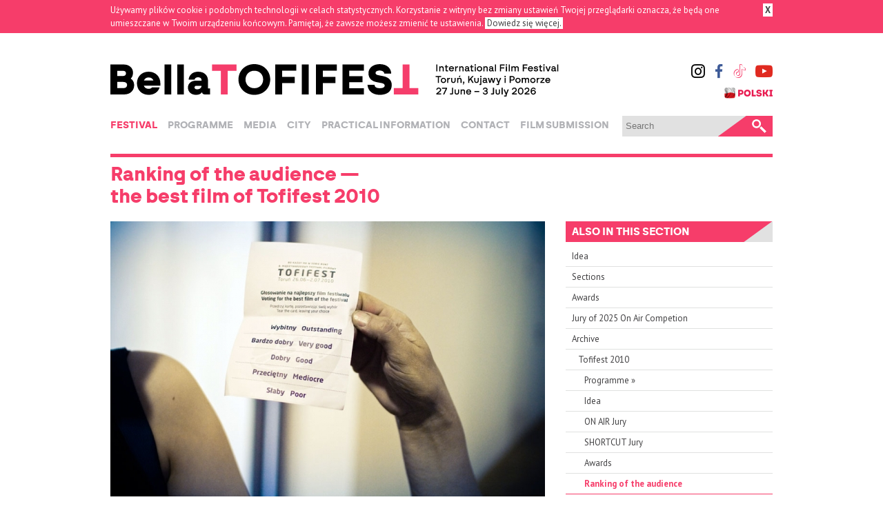

--- FILE ---
content_type: text/html; charset=utf-8
request_url: https://www.tofifest.pl/en/ranking-2010
body_size: 6427
content:
<!DOCTYPE HTML PUBLIC "-//W3C//DTD HTML 4.01//EN" "http://www.w3.org/TR/html4/strict.dtd">
<!DOCTYPE html>
<html lang="en">
<head>
	<title>BellaTOFIFEST International Film Festival &raquo; Ranking of the audience —<br>the best film of Tofifest 2010</title>
	<meta http-equiv="Content-Type" content="text/html; charset=utf-8">
	<meta http-equiv="content-language" content="en">
	
  <link rel="icon" type="image/png" href="/favicon/favicon-96x96.png" sizes="96x96" />
  <link rel="icon" type="image/svg+xml" href="/favicon/favicon.svg" />
  <link rel="shortcut icon" href="/favicon/favicon.ico" />
  <link rel="apple-touch-icon" sizes="180x180" href="/favicon/apple-touch-icon.png" />
  <meta name="apple-mobile-web-app-title" content="BellaTOFIFEST" />
  <link rel="manifest" href="/favicon/site.webmanifest" />
	
	<link rel="alternate" title="Tofifest News" href="/atom/en" type="application/atom+xml">
	<meta name="viewport" content="width=device-width, initial-scale=1" />
	<link rel="stylesheet" href="/css/tofifest_2016.css?v=2026-01-14" type="text/css" media="screen">
	<link rel="stylesheet" href="/css/font-awesome.min.css" type="text/css" media="screen">
	<link rel="stylesheet" href="/css/capslide.css" type="text/css" media="screen">
  <link rel="stylesheet" href="/javascript/socials/jssocials.css" type="text/css">
  <link rel="stylesheet" href="/javascript/socials/jssocials-theme-flat.css" type="text/css" >
  <link rel="stylesheet" href="/css/socicon-style.css"><meta property="og:image" content="https://www.tofifest.pl/img_news/627S630.jpg">	<script type="text/javascript" src="//code.jquery.com/jquery-1.7.1.min.js"></script>
	<script type="text/javascript" src="/javascript/jquery.rwdImageMaps.min.js"></script>
	<script type="text/javascript" src="/javascript/jquery.capSlide.js"></script>	<script type="text/javascript">
		$(window).load(function() {
			$(".ic_container").capslide();
		});
	</script>
		<script>
	$(function() {
		$("#navigation_icon").bind('click', function(e){
			e.preventDefault();
		});
		$("#navigation_icon").on("click",function() {
			$("#navigation_pl > ul").toggleClass("is-visible");
			$("#navigation_en > ul").toggleClass("is-visible");
		});
	});
	</script>
	
	<!-- Facebook Pixel Code -->
<script>
!function(f,b,e,v,n,t,s)
{if(f.fbq)return;n=f.fbq=function(){n.callMethod?
n.callMethod.apply(n,arguments):n.queue.push(arguments)};
if(!f._fbq)f._fbq=n;n.push=n;n.loaded=!0;n.version='2.0';
n.queue=[];t=b.createElement(e);t.async=!0;
t.src=v;s=b.getElementsByTagName(e)[0];
s.parentNode.insertBefore(t,s)}(window, document,'script',
'https://connect.facebook.net/en_US/fbevents.js');
fbq('init', '1497863330546098');
fbq('track', 'PageView');
</script>
<noscript><img height="1" width="1" style="display:none"
src="https://www.facebook.com/tr?id=1497863330546098&ev=PageView&noscript=1"
/></noscript>
<!-- End Facebook Pixel Code -->
</head>

<body><script type="text/javascript" language="javascript">
function cookies_tofifest(a)
{
  if(a>0)
    {
      document.cookie='cookies_tofifest=1; expires=15-Dec-2048 12:00:00 GMT; path=/';
      document.getElementById('cookies_alert').style.display='none';
    }
  else
    {
      if(document.cookie.indexOf("cookies_tofifest=1")>=0)
        document.getElementById('cookies_alert').style.display='none';
      else
        document.getElementById('cookies_alert').style.display='block';
    }
}
</script>
<div id="cookies_alert">
	<div style="margin: 0 auto; color: #ffffff;">
		<a href="javascript:cookies_tofifest(1);" id="cookies_close" title="Zamknij informację">&nbsp;X&nbsp;</a>
		Używamy plików cookie i podobnych technologii w celach statystycznych. Korzystanie z witryny bez zmiany ustawień Twojej przeglądarki oznacza, że będą one umieszczane w Twoim urządzeniu końcowym. Pamiętaj, że zawsze możesz zmienić te ustawienia. <a href="http://ciasteczka.zjekoza.pl/howto.html" target="_blank" id="cookies_link">&nbsp;Dowiedz się więcej.&nbsp;</a>
	</div>
</div>
<script type="text/javascript" language="javascript">cookies_tofifest(0);</script>
<div id="container">

	<div id="header">
		<h1 id="logo_en" title="24th BellaTOFIFEST International Film Festival"><a href="/en/"><img src="/gfx/tofifest_2025_logotyp.svg" alt="BellaTOFIFEST" title="BellaTOFIFEST"><span>Toruń, Kujawy i Pomorze, 27.06–3.07.2026</span></a></h1>
	</div>
	
	<div id="navigation_en">
    <a href="#" id="navigation_icon"><span class="fa fa-bars"></span></a>
		<ul>
		<li id="menu_idea" class="active"><a href="/en/idea" title="Festival"><span>Festival</span></a><ul><li><a href="/en/idea">Idea</a></li><li><a href="/en/sekcje">Sections</a></li><li><a href="/en/nagrody">Awards</a></li><li><a href="/en/jury-onair-2025">Jury of 2025 On Air Competion</a></li><li><a href="/en/archiwum">Archive</a></li></ul></li><li id="menu_program"><a href="https://tofifest.mojfestiwal.pl/" title="Programme" target="_blank"><span>Programme</span></a><ul><li><a href="https://tofifest.mojfestiwal.pl/" target="_blank">Programme of the festival</a></li><li><a href="https://www.tofifest.pl/pobierz.php?id=program-2025" target="_blank">Schedule for download</a></li><li><a href="/en/spotkania-2025">Open meetings</a></li><li><a href="/en/katalog-2025">Catalogue for download</a></li></ul></li><li id="menu_prasa"><a href="/en/prasa" title="Media"><span>Media</span></a><ul><li><a href="/en/prasa">For the media</a></li></ul></li><li id="menu_miasto"><a href="/en/miasto" title="City"><span>City</span></a><ul><li><a href="/en/miasto">About Toruń</a></li><li><a href="/en/klub-festiwalowy">Festival club</a></li><li><a href="/en/hotele">Hotels</a></li><li><a href="/en/restauracje">Restaurants</a></li><li><a href="/en/partner-motoryzacyjny">Automotive partner</a></li></ul></li><li id="menu_obiekty"><a href="/en/obiekty" title="Practical information"><span>Practical information</span></a><ul><li><a href="/en/bilety-2025">Tickets and passes</a></li><li><a href="/en/obiekty">Festival’s venues</a></li><li><a href="/en/polityka-prywatnosci">Privacy policy</a></li></ul></li><li id="menu_kontakt"><a href="/en/kontakt" title="Contact"><span>Contact</span></a></li><li id="menu_submit"><a href="/submit/en" title="Film submission"><span>Film submission</span></a></li>		</ul>
	</div>
	
	
	<div id="social_media"><a href="https://www.instagram.com/tofifest/" title="Instagram" class="pure-button button-socicon"><span class="socicon socicon-instagram"></span></a><a href="https://www.facebook.com/tofifest/" title="Facebook" class="pure-button button-socicon"><span class="socicon socicon-facebook"></span></a><a href="https://www.tiktok.com/@tofifest" title="TikTok" class="pure-button button-socicon"><span class="socicon socicon-tiktok"></span></a><a href="//www.youtube.com/tofifest" title="YouTube" class="pure-button button-socicon"><span class="socicon socicon-youtube"></span></a><br><a href="/pl/ranking-2010" id="social_pl" title="Wersja polska"></a></div>
	
	
	<div id="search">
		<form method="POST" action="/en/search">
			<div><input type="text" id="search_input" name="q" placeholder="Search"></div>
			<div><input type="submit" id="search_submit" value="Search"></div>
		</form>
	</div>

	
<div id="content_header">
		<h1>Ranking of the audience —<br>the best film of Tofifest 2010</h1></div>

<div id="content_main">
<p><img src="/img_pages/1303S630.jpg" alt="" title=""></p><script type="text/javascript">
<!--
function Expand(id, fullheight)
{
  var div = document.getElementById(id);
  var curheight = parseInt(div.style.height);
  var newheight = curheight + 20;
  if(newheight<=fullheight) {
    div.style.height = newheight+"px";
    setTimeout("Expand('"+id+"',"+fullheight+")",10);
  }
  else
  {
    document.getElementById('expand_info').style.display = 'none';
  }
}
//-->
</script>

<p id="expand_info" style="text-align: center; font-weight: bold;"><a onclick="Expand('ranking_wyniki', 2000);" style="cursor: pointer;">Expand full ranking</a></p><div class="bars_main" id="ranking_wyniki" style="height: 300px; overflow: hidden;"><div class="poll_result_main" style="width: 510px"><a href="/en/program-2010/f/124">Felicità (85%)</a></div><div class="poll_result_main" style="width: 482px"><a href="/en/program-2010/f/103">Divided We Fall (80%)</a></div><div class="poll_result_main" style="width: 479px"><a href="/en/program-2010/f/80">Whatever Works (79%)</a></div><div class="poll_result_main" style="width: 468px"><a href="/en/program-2010/f/71">Music Box  (78%)</a></div><div class="poll_result_main" style="width: 468px"><a href="/en/program-2010/f/105">Escape from the ‘Liberty’ Cinema (78%)</a></div><div class="poll_result_main" style="width: 461px"><a href="/en/program-2010/f/113">Desert Flower (76%)</a></div><div class="poll_result_main" style="width: 455px"><a href="/en/program-2010/f/87">Children of Glory (75%)</a></div><div class="poll_result_main" style="width: 454px"><a href="/en/program-2010/f/62">Dark House, The (75%)</a></div><div class="poll_result_main" style="width: 451px"><a href="/en/program-2010/f/5">Women without Men (75%)</a></div><div class="poll_result_main" style="width: 450px"><a href="/en/program-2010/f/127">Women from Georgia (75%)</a></div><div class="poll_result_main" style="width: 442px"><a href="/en/program-2010/f/75">Me Too (73%)</a></div><div class="poll_result_main" style="width: 435px"><a href="/en/program-2010/f/60">Forest, The (72%)</a></div><div class="poll_result_main" style="width: 433px"><a href="/en/program-2010/f/108">Beats of Freedom (72%)</a></div><div class="poll_result_main" style="width: 431px"><a href="/en/program-2010/f/110">Good Heart, The (71%)</a></div><div class="poll_result_main" style="width: 431px"><a href="/en/program-2010/f/63">Pixels (71%)</a></div><div class="poll_result_main" style="width: 428px"><a href="/en/program-2010/f/58">Zero (71%)</a></div><div class="poll_result_main" style="width: 427px"><a href="/en/program-2010/f/66">All that I Love (71%)</a></div><div class="poll_result_main" style="width: 427px"><a href="/en/program-2010/f/84">Skylights, The (71%)</a></div><div class="poll_result_main" style="width: 426px"><a href="/en/program-2010/f/86">Closely Observed Trains (71%)</a></div><div class="poll_result_main" style="width: 424px"><a href="/en/program-2010/f/111">I, Don Giovanni (70%)</a></div><div class="poll_result_main" style="width: 423px"><a href="/en/program-2010/f/77">Single Man, A (70%)</a></div><div class="poll_result_main" style="width: 421px"><a href="/en/program-2010/f/16">Crimes of passion (70%)</a></div><div class="poll_result_main" style="width: 420px"><a href="/en/program-2010/f/161">Gainsbourg (70%)</a></div><div class="poll_result_main" style="width: 419px"><a href="/en/program-2010/f/67">Sleeping Car Murder, The (69%)</a></div><div class="poll_result_main" style="width: 418px"><a href="/en/program-2010/f/72">Edukators, The (69%)</a></div><div class="poll_result_main" style="width: 416px"><a href="/en/program-2010/f/19">Plan 9 from Outer Space (69%)</a></div><div class="poll_result_main" style="width: 416px"><a href="/en/program-2010/f/123">Other Bank, The (69%)</a></div><div class="poll_result_main" style="width: 415px"><a href="/en/program-2010/f/2">Altiplano (69%)</a></div><div class="poll_result_main" style="width: 412px"><a href="/en/program-2010/f/20">Santa Claus Conquers the Martians (68%)</a></div><div class="poll_result_main" style="width: 411px"><a href="/en/program-2010/f/9">Devils, The (68%)</a></div><div class="poll_result_main" style="width: 409px"><a href="/en/program-2010/f/115">Zgorszenie publiczne (68%)</a></div><div class="poll_result_main" style="width: 407px"><a href="/en/program-2010/f/101">Mall Girls (67%)</a></div><div class="poll_result_main" style="width: 407px"><a href="/en/program-2010/f/104">Paper Heads (67%)</a></div><div class="poll_result_main" style="width: 402px"><a href="/en/program-2010/f/64">Reverse (67%)</a></div><div class="poll_result_main" style="width: 398px"><a href="/en/program-2010/f/147">North of Calabria, The (66%)</a></div><div class="poll_result_main" style="width: 398px"><a href="/en/program-2010/f/92">Videocracy — Basta apparire  (66%)</a></div><div class="poll_result_main" style="width: 397px"><a href="/en/program-2010/f/22">Rocky Horror Picture Show (66%)</a></div><div class="poll_result_main" style="width: 396px"><a href="/en/program-2010/f/109">Misfortunates, The (66%)</a></div><div class="poll_result_main" style="width: 392px"><a href="/en/program-2010/f/17">Blob, The (65%)</a></div><div class="poll_result_main" style="width: 386px"><a href="/en/program-2010/f/59">Piggies (64%)</a></div><div class="poll_result_main" style="width: 386px"><a href="/en/program-2010/f/68">Z (64%)</a></div><div class="poll_result_main" style="width: 385px"><a href="/en/program-2010/f/13">Salome’s Last Dance (64%)</a></div><div class="poll_result_main" style="width: 385px"><a href="/en/program-2010/f/83">Mother of the Kings (64%)</a></div><div class="poll_result_main" style="width: 383px"><a href="/en/program-2010/f/18">Glen or Glenda (63%)</a></div><div class="poll_result_main" style="width: 376px"><a href="/en/program-2010/f/27">La Petite Apocalypse (62%)</a></div><div class="poll_result_main" style="width: 375px"><a href="/en/program-2010/f/74">33 Scenes from Life (62%)</a></div><div class="poll_result_main" style="width: 375px"><a href="/en/program-2010/f/81">Blind Chance, A (62%)</a></div><div class="poll_result_main" style="width: 375px"><a href="/en/program-2010/f/88">Inferno (62%)</a></div><div class="poll_result_main" style="width: 372px"><a href="/en/program-2010/f/65">My Flesh, My Blood (62%)</a></div><div class="poll_result_main" style="width: 368px"><a href="/en/program-2010/f/73">Sophie Scholl – The Final Days (61%)</a></div><div class="poll_result_main" style="width: 364px"><a href="/en/program-2010/f/126">Three Houses (60%)</a></div><div class="poll_result_main" style="width: 363px"><a href="/en/program-2010/f/8">Street Days (60%)</a></div><div class="poll_result_main" style="width: 362px"><a href="/en/program-2010/f/7">Eyes Wide Open (60%)</a></div><div class="poll_result_main" style="width: 360px"><a href="/en/program-2010/f/82">Danton (60%)</a></div><div class="poll_result_main" style="width: 358px"><a href="/en/program-2010/f/76">Crazy Heart (59%)</a></div><div class="poll_result_main" style="width: 357px"><a href="/en/program-2010/f/131">Golem, The (59%)</a></div><div class="poll_result_main" style="width: 353px"><a href="/en/program-2010/f/14">Who’s Tommy, The (58%)</a></div><div class="poll_result_main" style="width: 350px"><a href="/en/program-2010/f/6">To the Sea (58%)</a></div><div class="poll_result_main" style="width: 345px"><a href="/en/program-2010/f/69">State of siege (57%)</a></div><div class="poll_result_main" style="width: 344px"><a href="/en/program-2010/f/61">Enen (57%)</a></div><div class="poll_result_main" style="width: 342px"><a href="/en/program-2010/f/15">Women In Love (57%)</a></div><div class="poll_result_main" style="width: 341px"><a href="/en/program-2010/f/70">Missing (56%)</a></div><div class="poll_result_main" style="width: 337px"><a href="/en/program-2010/f/85">Katyń (56%)</a></div><div class="poll_result_main" style="width: 333px"><a href="/en/program-2010/f/91">Steam of Life (55%)</a></div><div class="poll_result_main" style="width: 322px"><a href="/en/program-2010/f/79">Vincere (53%)</a></div><div class="poll_result_main" style="width: 316px"><a href="/en/program-2010/f/28">Persecution (52%)</a></div><div class="poll_result_main" style="width: 312px"><a href="/en/program-2010/f/10">Gothic, The (52%)</a></div><div class="poll_result_main" style="width: 305px"><a href="/en/program-2010/f/11">Lisztomania (50%)</a></div><div class="poll_result_main" style="width: 300px"><a href="/en/program-2010/f/116">Sufferrosa (50%)</a></div><div class="poll_result_main" style="width: 297px"><a href="/en/program-2010/f/1">10 to 11 (49%)</a></div><div class="poll_result_main" style="width: 278px"><a href="/en/program-2010/f/107">Time We Live, The (46%)</a></div><div class="poll_result_main" style="width: 274px"><a href="/en/program-2010/f/23">Beast, The (45%)</a></div><div class="poll_result_main" style="width: 271px"><a href="/en/program-2010/f/26">Wolf, The (45%)</a></div><div class="poll_result_main" style="width: 264px"><a href="/en/program-2010/f/3">First of all, Felicia (44%)</a></div><div class="poll_result_main" style="width: 250px"><a href="/en/program-2010/f/4">Francesca (41%)</a></div><div class="poll_result_main" style="width: 242px"><a href="/en/program-2010/f/93">Ondine (40%)</a></div><div class="poll_result_main" style="width: 210px"><a href="/en/program-2010/f/89">Nénette (35%)</a></div><div class="poll_result_main" style="width: 165px"><a href="/en/program-2010/f/24">Immortal Tales (27%)</a></div><div class="poll_result_main" style="width: 150px"><a href="/en/program-2010/f/125">Leader is Always Right, The (25%)</a></div></div><div class="filmaster"><p>See the ranking on <a href="http://filmaster.com/rankings/?year_from=&year_to=&related_director=&related_actor=&tags=tofifest8&popularity=5">Filmaster.com</a></p></div><div id="share"></div></div>


<div id="content_right">

	<h3 class="section_header">Also in this section</h3><ul><li><a href="/en/idea">Idea</a></li><li><a href="/en/sekcje">Sections</a></li><li><a href="/en/nagrody">Awards</a></li><li><a href="/en/jury-onair-2025">Jury of 2025 On Air Competion</a></li><li><a href="/en/archiwum">Archive</a><ul><li><a href="/en/tofifest-2010">Tofifest 2010</a><ul><li><a href="/en/program-2010">Programme »</a></li><li><a href="/en/idea-2010">Idea</a></li><li><a href="/en/jury-onair-2010">ON AIR Jury</a></li><li><a href="/en/jury-shortcut-2010">SHORTCUT Jury</a></li><li><a href="/en/nagrody-2010">Awards</a></li><li><a href="/en/ranking-2010" class="active">Ranking of the audience</a></li><li><a href="/en/relacje-2010">Press releases</a></li><li><a href="/en/goscie-2010">Guests</a></li><li><a href="/en/grafiki-2010">Graphics</a></li><li><a href="/en/galeria-2010">Photo gallery</a></li><li><a href="/en/news-2010">News archive</a></li></ul></li><li><a href="/en/tofifest-2011">Tofifest 2011</a></li><li><a href="/en/tofifest-2012">Tofifest 2012</a></li><li><a href="/en/tofifest-2013">Tofifest 2013</a></li><li><a href="/en/tofifest-2014">Tofifest 2014</a></li><li><a href="/en/tofifest-2015">Tofifest 2015</a></li><li><a href="/en/tofifest-2016">Tofifest 2016</a></li><li><a href="/en/tofifest-2017">Tofifest 2017</a></li><li><a href="/en/tofifest-2018">Tofifest 2018</a></li><li><a href="/en/tofifest-2019">Tofifest 2019</a></li><li><a href="/en/tofifest-2020">Tofifest 2020</a></li><li><a href="/en/tofifest-2021">Tofifest 2021</a></li><li><a href="/en/tofifest-2022">Tofifest 2022</a></li><li><a href="/en/tofifest-2023">Tofifest 2023</a></li><li><a href="/en/tofifest-2024">Tofifest 2024</a></li><li><a href="/en/tsff-2010">Toruń Short Film Festival 2010</a></li><li><a href="/en/tsff-2011">Toruń Short Film Festival 2011</a></li></ul></li></ul>	
	<h3 class="section_header">Google Translate</h3>

			<div id="google_placeholder_column"><div id="google_translate_element"></div></div>
			<script>
			 function googleTranslateElementInit()
			{
				new google.translate.TranslateElement(
				{
					pageLanguage: 'en'
				}, 'google_translate_element');
			}
			 </script>
			<script src="//translate.google.com/translate_a/element.js?cb=googleTranslateElementInit"></script>

			
	<h3 class="section_header">BellaTOFIFEST news</h3>

			<div class="ic_container">
				<a href="/en/news/887">
					<img alt="" src="/img_news/887H300.jpg">
					<div class="overlay"></div>
					<div class="ic_caption">
						<h4>Film Submissions Open for the 24th International Film Festival BellaTOFIFEST! </h4>
						<p class="ic_text">The call for submissions to two competitions organized as part of the 24th BellaTOFIFEST International Film Festival opens on January 15, 2026. Submissions will be accepted until May 20, 2026, via the online entry form available on the Festival’s website.</p>
					</div>
				</a>
			</div>
			<div class="ic_container">
				<a href="/en/news/884">
					<img alt="" src="/img_news/884H300.jpg">
					<div class="overlay"></div>
					<div class="ic_caption">
						<h4>‘Lesson Learned’ and ‘Under the Grey Sky’ Win at the 23rd BellaTOFIFEST International Film Festival!</h4>
						<p class="ic_text">‘Lesson Learned’ by Bálint Szimler won the On Air Main Competition, and ‘Under the Grey Sky’ by Mara Tamkovich won the Polish Competition From Poland. </p>
					</div>
				</a>
			</div>
			<div class="ic_container">
				<a href="/en/news/868">
					<img alt="" src="/img_news/868H300.jpg">
					<div class="overlay"></div>
					<div class="ic_caption">
						<h4>"It Is Never Too Late!" – the 23rd BellaTOFIFEST International Film Festival Has Officially Begun!</h4>
						<p class="ic_text">The 23rd edition of the BellaTOFIFEST International Film Festival was officially inaugurated with a grand Opening Gala, during which we paid tribute to distinguished figures of Polish cinema: Eliza Rycembel, Elżbieta Starostecka and Jan Englert.</p>
					</div>
				</a>
			</div>
		

</div>


<script src="/javascript/socials/jssocials.min.js"></script>
<script>
$("#share").jsSocials({
    showCount: false,
    showLabel: true,
    shares: [
        { share: "facebook", label: "Share" },
        "twitter",
    ]
});
</script>
	<div id="footer">
		<div id="contact"><p><b>Fundacja Biuro Kultury</b><br>ul. Ducha Świętego 2a/2<br>87-100 Toruń, Poland<br><a href="mailto:contact@tofifest.pl">contact@tofifest.pl</a></p></div>
				<div id="mkidn_2025">
      <div id="mkidn_znaki_2025">
        <img src="/gfx/mkidn_50px.png" alt="">
        <img src="/gfx/fina_50px.png" alt="">
      </div>
      <p>Dofinansowano ze środków Ministra Kultury i&nbsp;Dziedzictwa Narodowego pochodzących z&nbsp;Funduszu Promocji Kultury — państwowego funduszu celowego.</p>
    </div>
	</div>

</div>
<script>
  (function(i,s,o,g,r,a,m){i['GoogleAnalyticsObject']=r;i[r]=i[r]||function(){
  (i[r].q=i[r].q||[]).push(arguments)},i[r].l=1*new Date();a=s.createElement(o),
  m=s.getElementsByTagName(o)[0];a.async=1;a.src=g;m.parentNode.insertBefore(a,m)
  })(window,document,'script','//www.google-analytics.com/analytics.js','ga');

  ga('create', 'UA-16071110-1', 'auto');
  ga('send', 'pageview');

</script>
<script src="//static.getclicky.com/js" type="text/javascript"></script>
<script type="text/javascript">try{ clicky.init(100969074); }catch(e){}</script>
<noscript><p><img alt="Clicky" width="1" height="1" src="//in.getclicky.com/100969074ns.gif" /></p></noscript>
</body>
</html>

--- FILE ---
content_type: image/svg+xml
request_url: https://www.tofifest.pl/gfx/tofifest_2025_logotyp.svg
body_size: 1136
content:
<svg xmlns="http://www.w3.org/2000/svg" width="481" height="48" fill="#fff" xmlns:v="https://vecta.io/nano"><path d="M0 47.399V.601h21.192c7.888 0 14.172 5.148 14.172 12.635 0 5.08-2.006 7.888-3.61 9.493 1.938 1.137 5.415 4.145 5.415 10.362 0 7.621-5.749 14.307-15.576 14.307zm20.389-9.894c3.877 0 5.749-2.005 5.749-5.014 0-2.607-1.872-4.613-5.749-4.613h-9.693v9.627zm-.334-18.986c2.673 0 4.345-1.471 4.345-4.145 0-2.473-1.671-3.877-4.345-3.877h-9.359v8.023zM59.607 48c-10.762 0-18.116-7.822-18.116-18.116 0-10.229 7.421-18.051 18.182-18.051 11.097 0 18.384 7.822 18.384 18.051v3.676H52.186c1.137 3.142 3.81 5.081 7.487 5.081 2.875 0 4.747-1.271 5.482-2.34h11.833C74.648 43.788 68.231 48 59.607 48zm-7.153-22.463h14.774c-1.136-2.874-3.677-4.68-7.42-4.68-3.341 0-6.016 1.739-7.354 4.68m32.267 21.862V.601h10.361v46.797zm19.715 0V.601h10.361v46.797zm29.141.601c-7.085 0-12.433-4.412-12.433-11.365 0-5.616 4.278-10.83 12.767-10.83h8.49v-.735c0-2.473-1.738-4.545-5.415-4.545-3.276 0-5.146 1.805-5.415 3.744h-9.426c.936-8.157 7.153-12.435 14.974-12.435 10.429 0 15.308 6.886 15.308 13.371v12.836h3.343V47.4h-8.289c-2.741 0-4.211-1.605-4.211-3.677v-.066c-1.003 1.738-3.676 4.345-9.694 4.345zm1.805-8.623c5.081 0 7.019-3.143 7.019-5.415v-.134h-7.955c-2.073 0-3.009 1.403-3.009 2.607 0 1.538 1.137 2.942 3.944 2.942M224.878 48c-15.108 0-24.802-11.231-24.802-24s9.694-24 24.802-24 24.801 11.231 24.801 24-9.693 24-24.801 24zm-13.772-24c0 7.553 5.415 13.638 13.772 13.638s13.77-6.085 13.77-13.638-5.415-13.639-13.77-13.639S211.107 16.446 211.107 24m46.562 23.399V.601h32.689v9.693h-21.994v9.627h19.721v9.694h-19.721v17.783zm41.389 0V.601h10.695v46.797zm22.065 0V.601h32.69v9.693H331.82v9.627h19.721v9.694H331.82v17.783zm41.389 0V.601h33.425v9.693h-22.728v8.558h20.656v9.36h-20.656v9.493h22.728v9.693zM420.73 48c-11.365 0-18.45-6.15-19.119-15.777h10.963c.134 2.673 1.939 5.415 8.155 5.415 5.682 0 7.754-1.872 7.754-4.011 0-2.005-1.404-3.343-4.88-4.012l-6.886-1.269c-7.554-1.404-13.57-5.282-13.57-14.24C403.149 6.35 409.967 0 420.73 0c11.564 0 17.916 6.953 17.983 14.908h-10.83c-.133-2.273-2.139-4.881-7.153-4.881-4.144 0-6.552 1.538-6.552 3.744 0 1.939 1.605 3.009 4.413 3.543l8.022 1.605c8.891 1.805 12.902 7.287 12.902 13.704 0 11.031-8.49 15.376-18.784 15.376M467.23.671v36.902H481v9.894h-38.237v-9.894h13.771V.671z"/><path d="M172.573 47.399V10.495h-13.771V.601h38.238v9.894H183.27v36.903z"/></svg>

--- FILE ---
content_type: image/svg+xml
request_url: https://www.tofifest.pl/gfx/tofifest_2026_logotyp_en_712x47.svg
body_size: 5100
content:
<svg xmlns="http://www.w3.org/2000/svg" width="712" height="47" viewBox="0 0 188.383 12.435" xmlns:v="https://vecta.io/nano"><path d="M-.001 11.638V.148h5.203c1.937 0 3.48 1.264 3.48 3.102 0 1.247-.492 1.937-.886 2.331.476.279 1.33 1.018 1.33 2.544 0 1.871-1.412 3.513-3.824 3.513zm5.006-2.429c.952 0 1.412-.492 1.412-1.231 0-.64-.46-1.133-1.412-1.133h-2.38v2.364zm-.082-4.662c.656 0 1.067-.361 1.067-1.018 0-.607-.41-.952-1.067-.952H2.626v1.97zm9.712 7.238c-2.643 0-4.448-1.92-4.448-4.448 0-2.512 1.822-4.432 4.464-4.432 2.725 0 4.514 1.92 4.514 4.432v.903h-6.352c.279.771.936 1.248 1.838 1.248.706 0 1.166-.312 1.346-.574h2.905c-.575 1.838-2.15 2.872-4.268 2.872zM12.879 6.27h3.628c-.279-.706-.903-1.149-1.822-1.149a1.91 1.91 0 0 0-1.806 1.149m7.923 5.368V.148h2.544v11.49zm4.841 0V.148h2.544v11.49zm7.155.147c-1.74 0-3.053-1.083-3.053-2.79 0-1.379 1.05-2.659 3.135-2.659h2.085v-.181c0-.607-.427-1.116-1.33-1.116-.804 0-1.264.443-1.33.919h-2.314c.23-2.003 1.756-3.053 3.677-3.053 2.561 0 3.759 1.691 3.759 3.283V9.34h.821v2.298h-2.035c-.673 0-1.034-.394-1.034-.903v-.016c-.246.427-.903 1.067-2.38 1.067zm.443-2.117c1.248 0 1.724-.772 1.724-1.33v-.033h-1.953c-.509 0-.739.345-.739.64 0 .378.279.722.968.722m21.976 2.118c-3.71 0-6.09-2.758-6.09-5.893S51.507 0 55.217 0s6.09 2.758 6.09 5.893-2.38 5.893-6.09 5.893zm-3.382-5.893c0 1.855 1.33 3.348 3.382 3.348s3.381-1.494 3.381-3.348-1.33-3.349-3.381-3.349-3.382 1.494-3.382 3.349m11.433 5.746V.148h8.026v2.38h-5.4v2.364h4.842v2.38h-4.842v4.366zm10.163 0V.148h2.626v11.49zm5.418 0V.148h8.027v2.38h-5.4v2.364h4.842v2.38h-4.842v4.366zm10.163 0V.148h8.207v2.38h-5.581v2.101h5.072v2.298h-5.072v2.331h5.581v2.38zm14.295.147c-2.79 0-4.53-1.51-4.694-3.874h2.692c.033.656.476 1.33 2.002 1.33 1.395 0 1.904-.46 1.904-.985 0-.492-.345-.821-1.198-.985l-1.691-.312c-1.855-.345-3.332-1.297-3.332-3.496 0-1.904 1.674-3.463 4.317-3.463 2.84 0 4.399 1.707 4.415 3.66h-2.659c-.033-.558-.525-1.198-1.756-1.198-1.018 0-1.609.378-1.609.919 0 .476.394.739 1.084.87l1.97.394c2.183.443 3.168 1.789 3.168 3.365 0 2.708-2.085 3.775-4.612 3.775"/><path d="M114.724.165v9.061h3.381v2.429h-9.389v-2.43h3.381V.165zm-72.35 11.473V2.577h-3.381V.148h9.389v2.429H45v9.061z" fill="#f53d6b"/><path d="M125.591 7.21h.43V4.99h.815v-.396h-2.064v.396h.819zm2.146.034a.97.97 0 0 0 1.013-.998c0-.572-.423-.994-1.013-.994s-1.013.422-1.013.994a.97.97 0 0 0 1.013.998zm0-.389c-.34 0-.598-.243-.598-.609a.58.58 0 0 1 .598-.609.58.58 0 0 1 .598.609.58.58 0 0 1-.598.609zm1.462.355h.411V6.208c0-.292.179-.509.471-.509h.22v-.415h-.164c-.28 0-.482.187-.527.374v-.374h-.411zm2.363.03c.606 0 .856-.411.856-.834V5.285h-.411v1.11c0 .251-.134.46-.445.46s-.449-.209-.449-.46v-1.11h-.411v1.121c0 .422.254.834.86.834zm1.447-.03h.411V6.111c0-.243.153-.467.445-.467.299 0 .437.213.437.467V7.21h.411V5.987c0-.389-.251-.736-.726-.736-.303 0-.482.146-.568.295v-.262h-.411zm.695-2.179h.318l.224-.55v-.045h-.385l-.157.55zm1.488 2.748h.318l.258-.688c.015-.037.022-.075.022-.123 0-.161-.12-.28-.277-.28-.164 0-.284.12-.284.28 0 .127.071.221.176.258zm2.056-.568h.43v-.789l.43-.475.736 1.263h.479v-.045l-.916-1.552.878-.976v-.045h-.505l-1.103 1.234V4.593h-.43zm3.185.03c.606 0 .856-.411.856-.834V5.285h-.411v1.11c0 .251-.135.46-.445.46s-.448-.209-.448-.46v-1.11h-.411v1.121c0 .422.254.834.86.834zm1.148.752h.381c.228 0 .34-.12.34-.348v-2.36h-.411v2.314h-.31zm.519-2.957c.153 0 .273-.108.273-.273s-.12-.273-.273-.273-.28.112-.28.273.123.273.28.273zm1.353 2.209c.344 0 .531-.142.609-.299v.048c0 .127.071.217.231.217h.318v-.366h-.187v-.86c0-.362-.265-.733-.815-.733-.422 0-.736.247-.792.647h.381c.026-.146.153-.292.407-.292.295 0 .426.191.426.378v.045h-.579c-.464 0-.692.277-.692.591 0 .381.314.624.692.624zm.063-.355c-.206 0-.344-.105-.344-.273 0-.157.131-.247.28-.247h.579v.086c0 .221-.172.434-.516.434zm1.839.321h.452l.426-1.402.419 1.402h.449l.553-1.884v-.041h-.419l-.366 1.38-.4-1.38h-.475l-.4 1.38-.37-1.38h-.426v.041zm3.342 0V7.6h-.602v.393h.681c.235 0 .333-.12.333-.337v-.452l.763-1.877v-.041h-.452l-.516 1.398-.542-1.398h-.445v.041zm2.486 0h.411V5.285h-.411zm.202-2.176c.153 0 .277-.108.277-.273s-.123-.273-.277-.273a.27.27 0 0 0-.28.273c0 .161.123.273.28.273zm1.764 2.176h.43v-.897h.602c.572 0 .912-.404.912-.864s-.34-.856-.912-.856h-1.032zm1.024-1.29h-.595v-.938h.595c.306 0 .49.194.49.467a.45.45 0 0 1-.49.471zm2.153 1.323a.97.97 0 0 0 1.013-.998c0-.572-.422-.994-1.013-.994s-1.013.422-1.013.994a.97.97 0 0 0 1.013.998zm0-.389c-.34 0-.598-.243-.598-.609a.58.58 0 0 1 .598-.609.58.58 0 0 1 .598.609c0 .366-.258.609-.598.609zm1.462.355h.411V6.066a.4.4 0 0 1 .411-.423c.28 0 .404.187.404.423V7.21h.411V6.058c0-.228.146-.415.404-.415.265 0 .381.191.381.407v1.16h.411V5.939c0-.359-.247-.688-.71-.688-.329 0-.516.179-.587.318-.108-.191-.306-.318-.59-.318s-.46.138-.535.288v-.254h-.411zm4.258.034a.97.97 0 0 0 1.013-.998c0-.572-.423-.994-1.013-.994s-1.013.422-1.013.994a.97.97 0 0 0 1.013.998zm0-.389a.58.58 0 0 1-.598-.609.58.58 0 0 1 .598-.609.58.58 0 0 1 .598.609c0 .366-.258.609-.598.609zm1.462.355h.411V6.208c0-.292.179-.509.471-.509h.22v-.415h-.164c-.28 0-.482.187-.527.374v-.374h-.411zm1.417 0h1.596v-.359h-1.077l1.069-1.208v-.359h-1.585v.359h1.066l-1.069 1.208zm2.845.034c.445 0 .793-.232.916-.628h-.452c-.082.157-.255.255-.46.255a.55.55 0 0 1-.572-.475h1.533v-.149a.93.93 0 0 0-.968-.994c-.583 0-.983.422-.983.994a.95.95 0 0 0 .987.998zm-.56-1.193a.55.55 0 0 1 .56-.434c.243 0 .475.127.542.434zm-42.191-3.286h.426V.148h-.426zm1.125 0h.411V1.666c0-.243.153-.467.445-.467.299 0 .437.213.437.467v1.099h.411V1.542c0-.389-.251-.737-.726-.737-.303 0-.482.146-.568.296V.84h-.411zm2.804 0h.583v-.374h-.527V1.198h.557V.84h-.557V.346h-.404V.84h-.366v.359h.359v1.23c0 .195.101.337.355.337zm1.88.034c.445 0 .792-.232.916-.628h-.452c-.082.157-.254.254-.46.254a.55.55 0 0 1-.572-.475h1.533V1.8a.93.93 0 0 0-.968-.995c-.583 0-.983.423-.983.995a.95.95 0 0 0 .987.998zm-.561-1.193a.55.55 0 0 1 .561-.434c.243 0 .475.127.542.434zm1.97 1.159h.411V1.763c0-.292.179-.509.471-.509h.221V.84h-.165c-.28 0-.482.187-.527.374V.84h-.411zm1.548 0h.411V1.666c0-.243.153-.467.445-.467.299 0 .437.213.437.467v1.099h.411V1.542c0-.389-.251-.737-.725-.737-.303 0-.482.146-.568.296V.84h-.411zm2.837.034c.344 0 .531-.142.609-.299v.048c0 .127.071.217.232.217h.318v-.366h-.187v-.86c0-.363-.266-.733-.815-.733-.423 0-.736.247-.792.647h.381c.026-.146.153-.292.407-.292.295 0 .426.191.426.377v.045h-.579c-.464 0-.691.277-.691.591 0 .382.314.624.691.624zm.064-.355c-.206 0-.344-.105-.344-.273 0-.157.131-.247.28-.247h.579v.086c0 .22-.172.434-.516.434zm1.974.321h.583v-.374h-.527V1.198h.557V.84h-.557V.346h-.404V.84h-.366v.359h.359v1.23c0 .195.101.337.355.337zm1.077 0h.411V.84h-.411zm.202-2.176c.153 0 .277-.108.277-.273s-.123-.273-.277-.273a.27.27 0 0 0-.28.273c0 .161.124.273.28.273zm1.645 2.209a.97.97 0 0 0 1.013-.998c0-.572-.422-.995-1.013-.995s-1.013.423-1.013.995a.97.97 0 0 0 1.013.998zm0-.389c-.34 0-.598-.243-.598-.609a.58.58 0 0 1 .598-.609.58.58 0 0 1 .598.609c0 .366-.258.609-.598.609zm1.462.355h.411V1.666c0-.243.153-.467.445-.467.299 0 .437.213.437.467v1.099h.411V1.542c0-.389-.25-.737-.725-.737-.303 0-.482.146-.568.296V.84h-.411zm2.837.034c.344 0 .531-.142.609-.299v.048c0 .127.071.217.232.217h.318v-.366h-.187v-.86c0-.363-.265-.733-.815-.733-.422 0-.736.247-.792.647h.381c.026-.146.153-.292.407-.292.296 0 .426.191.426.377v.045h-.579c-.464 0-.692.277-.692.591 0 .382.314.624.692.624zm.064-.355c-.206 0-.344-.105-.344-.273 0-.157.131-.247.28-.247h.579v.086c0 .22-.172.434-.516.434zm1.525.321h.411V.148h-.411zm1.951 0h.43V1.681h1.2v-.393h-1.2V.54h1.327V.148h-1.757zm2.273 0h.411V.84h-.411zm.202-2.176c.153 0 .277-.108.277-.273s-.123-.273-.277-.273a.27.27 0 0 0-.28.273c0 .161.123.273.28.273zm.893 2.176h.411V.148h-.411zm1.006 0h.411V1.621a.4.4 0 0 1 .411-.422c.28 0 .403.187.403.422v1.144h.411V1.614c0-.228.146-.415.404-.415.265 0 .381.191.381.407v1.159h.411V1.494c0-.359-.247-.688-.71-.688-.329 0-.516.18-.587.318-.108-.191-.307-.318-.591-.318s-.46.138-.534.288V.84h-.411zm4.377 0h.43V1.681h1.2v-.393h-1.2V.54h1.327V.148h-1.757zm2.964.034c.445 0 .792-.232.916-.628h-.452c-.082.157-.254.254-.46.254a.55.55 0 0 1-.572-.475h1.533V1.8a.93.93 0 0 0-.968-.995c-.583 0-.983.423-.983.995a.95.95 0 0 0 .987.998zm-.561-1.193a.55.55 0 0 1 .561-.434c.243 0 .475.127.542.434zm2.65 1.193c.516 0 .815-.262.815-.609 0-.307-.187-.523-.579-.572l-.363-.048c-.138-.019-.236-.075-.236-.191s.116-.217.348-.217c.239 0 .389.116.396.284h.396c.004-.404-.322-.64-.789-.64-.475 0-.751.269-.751.587 0 .34.239.512.572.553l.329.045c.206.022.265.101.265.209 0 .138-.149.224-.404.224-.247 0-.407-.108-.415-.303h-.415c.011.419.314.677.83.677zm1.798-.034h.583V2.39h-.527V1.198h.557V.84h-.557V.346h-.404V.84h-.366v.359h.359v1.23c0 .195.101.337.355.337zm1.076 0h.411V.84h-.411zm.202-2.176c.153 0 .277-.108.277-.273s-.124-.273-.277-.273-.28.112-.28.273.123.273.28.273zm1.357 2.176h.478l.733-1.884V.84h-.452l-.516 1.439-.542-1.439h-.445v.041zm2.138.034c.344 0 .531-.142.609-.299v.048c0 .127.071.217.232.217h.318v-.366h-.187v-.86c0-.363-.265-.733-.815-.733-.422 0-.736.247-.792.647h.381c.026-.146.153-.292.408-.292.295 0 .426.191.426.377v.045h-.579c-.464 0-.692.277-.692.591 0 .382.314.624.692.624zm.064-.355c-.206 0-.344-.105-.344-.273 0-.157.131-.247.28-.247h.579v.086c0 .22-.172.434-.516.434zm1.525.321h.411V.148h-.411z"/><path d="M125.019 11.655h1.857v-.404h-1.255l.695-.515c.093-.067.172-.133.241-.197s.124-.132.169-.2.078-.14.1-.217a.93.93 0 0 0 .032-.252.88.88 0 0 0-.065-.335.83.83 0 0 0-.187-.275.87.87 0 0 0-.293-.186 1.07 1.07 0 0 0-.385-.068c-.138 0-.263.024-.375.068s-.208.107-.289.188-.143.173-.185.279a.92.92 0 0 0-.066.346h.407a.52.52 0 0 1 .065-.261c.043-.075.102-.133.178-.176a.54.54 0 0 1 .265-.064c.108 0 .199.022.276.063s.134.098.175.171a.5.5 0 0 1 .061.248c0 .081-.016.154-.047.219s-.075.126-.133.183a1.87 1.87 0 0 1-.204.174l-1.035.796zm2.589 0h.448l1.046-2.2V9.04h-1.872v.396h1.42l-1.042 2.175zm2.623 0h.758c.107 0 .194-.018.26-.052s.115-.086.146-.153a.59.59 0 0 0 .046-.251V9.04h-.43v2.211h-.781zm2.645.03a1.07 1.07 0 0 0 .321-.046c.093-.03.174-.072.242-.126s.123-.115.166-.185a.81.81 0 0 0 .096-.226c.021-.081.031-.165.031-.249V9.731h-.411v1.109c0 .063-.008.122-.025.178s-.044.104-.08.146-.082.075-.138.099-.123.036-.201.037-.146-.012-.202-.037-.103-.057-.139-.099-.063-.091-.08-.146a.59.59 0 0 1-.026-.178V9.731h-.411v1.121a1.02 1.02 0 0 0 .031.249.84.84 0 0 0 .097.226c.044.07.099.132.167.185a.77.77 0 0 0 .242.126 1.08 1.08 0 0 0 .322.046zm1.446-.03h.411v-1.098a.54.54 0 0 1 .029-.176c.019-.055.047-.105.084-.149s.084-.078.139-.104.12-.038.192-.039a.49.49 0 0 1 .194.037c.055.024.1.058.136.101a.42.42 0 0 1 .08.149.6.6 0 0 1 .026.18v1.098h.411v-1.222a.83.83 0 0 0-.047-.279.69.69 0 0 0-.138-.235c-.061-.069-.137-.123-.227-.162a.79.79 0 0 0-.313-.06c-.101.001-.188.015-.263.043a.6.6 0 0 0-.187.108.56.56 0 0 0-.118.143v-.261h-.411zm3.101.034c.149-.001.285-.025.407-.075a.86.86 0 0 0 .315-.214.88.88 0 0 0 .193-.339h-.452c-.028.052-.064.098-.11.136s-.098.067-.157.087a.59.59 0 0 1-.192.031c-.103-.001-.194-.02-.273-.059s-.144-.093-.196-.165a.62.62 0 0 1-.104-.251h1.532v-.15c-.001-.13-.017-.248-.052-.353s-.081-.198-.141-.278a.89.89 0 0 0-.213-.201c-.081-.054-.169-.095-.265-.121s-.194-.041-.297-.041a1.05 1.05 0 0 0-.399.075c-.12.049-.224.118-.311.208s-.154.194-.201.314-.071.253-.072.397a1.12 1.12 0 0 0 .071.398c.047.121.114.227.201.316s.191.159.311.209.255.074.403.075zm-.56-1.192a.61.61 0 0 1 .111-.23.51.51 0 0 1 .191-.149c.076-.035.162-.053.258-.054a.6.6 0 0 1 .233.044.49.49 0 0 1 .192.141.57.57 0 0 1 .116.248zm2.742.187h1.913v-.366h-1.913zm4.18 1.005a1.22 1.22 0 0 0 .401-.064.92.92 0 0 0 .304-.174c.084-.075.148-.161.192-.258s.067-.202.067-.315c0-.093-.016-.177-.047-.256a.6.6 0 0 0-.136-.205c-.06-.058-.132-.105-.217-.141.062-.034.117-.075.167-.126a.58.58 0 0 0 .117-.178c.029-.068.044-.144.045-.23-.001-.109-.024-.208-.069-.298a.7.7 0 0 0-.191-.233.9.9 0 0 0-.286-.151c-.109-.035-.227-.053-.355-.054s-.249.02-.357.06-.202.094-.282.166a.8.8 0 0 0-.19.253c-.047.098-.074.204-.082.321h.404c.009-.088.037-.163.081-.226s.104-.111.177-.145a.59.59 0 0 1 .25-.051c.1.001.186.017.258.049a.39.39 0 0 1 .166.129c.039.054.058.116.059.184-.001.076-.021.141-.062.196s-.097.097-.169.126-.156.044-.251.044h-.276v.374h.321c.111.001.204.018.279.052s.133.08.171.139.058.126.058.201a.39.39 0 0 1-.069.227.45.45 0 0 1-.192.152.72.72 0 0 1-.288.055.69.69 0 0 1-.276-.053.47.47 0 0 1-.189-.146.43.43 0 0 1-.084-.215h-.4c.005.119.031.227.081.324a.76.76 0 0 0 .202.25.92.92 0 0 0 .299.161c.114.038.237.057.37.057zm2.167-.034h.758c.107 0 .194-.018.26-.052s.115-.086.146-.153.047-.151.046-.251V9.04h-.43v2.211h-.781zm2.645.03a1.07 1.07 0 0 0 .321-.046c.093-.03.174-.072.242-.126s.123-.115.166-.185.075-.146.096-.226.031-.165.031-.249V9.731h-.411v1.109c0 .063-.008.122-.025.178s-.044.104-.08.146-.082.075-.138.099-.123.036-.201.037-.146-.012-.202-.037-.103-.057-.139-.099-.063-.091-.08-.146-.026-.115-.026-.178V9.731h-.411v1.121a1.02 1.02 0 0 0 .031.249.84.84 0 0 0 .097.226c.044.07.099.132.167.185a.77.77 0 0 0 .242.126 1.08 1.08 0 0 0 .322.046zm1.446-.03h.411V9.04h-.411zm1.58 0v.388h-.601v.392h.68c.117-.001.202-.029.255-.087s.079-.14.078-.249v-.452l.762-1.875v-.041h-.452l-.515 1.397-.542-1.397h-.444v.041zm2.402 0h1.857v-.404h-1.255l.695-.515c.093-.067.172-.133.241-.197s.124-.132.169-.2a.8.8 0 0 0 .1-.217c.022-.077.032-.161.032-.252a.88.88 0 0 0-.065-.335.83.83 0 0 0-.187-.275.87.87 0 0 0-.293-.186 1.07 1.07 0 0 0-.385-.068 1.01 1.01 0 0 0-.375.068c-.112.045-.208.107-.289.188s-.143.173-.185.279a.92.92 0 0 0-.066.346h.407a.52.52 0 0 1 .065-.261c.043-.075.102-.133.178-.176a.54.54 0 0 1 .265-.064c.108 0 .199.022.276.063s.134.098.175.171a.5.5 0 0 1 .061.248c0 .081-.016.154-.047.219s-.075.126-.133.183-.125.115-.204.174l-1.035.796zm3.34.034a1.01 1.01 0 0 0 .423-.089c.128-.059.239-.144.333-.255a1.19 1.19 0 0 0 .219-.404c.052-.159.078-.338.079-.537v-.112a1.68 1.68 0 0 0-.079-.521c-.052-.157-.124-.293-.219-.406a.99.99 0 0 0-.333-.264c-.128-.062-.27-.093-.423-.094s-.296.032-.425.094-.24.15-.333.264a1.24 1.24 0 0 0-.218.406c-.051.156-.077.33-.078.521v.112c0 .199.027.378.078.537s.124.293.218.404.205.197.333.255.27.088.425.089zm0-.377c-.089 0-.172-.02-.25-.059s-.144-.097-.203-.175-.103-.173-.136-.288a1.48 1.48 0 0 1-.05-.397v-.09a1.48 1.48 0 0 1 .05-.397.89.89 0 0 1 .136-.288.59.59 0 0 1 .203-.175c.077-.039.161-.059.25-.059s.173.02.25.059.144.097.203.175.103.173.136.288.049.246.05.397v.09a1.45 1.45 0 0 1-.05.397c-.033.115-.078.21-.136.288s-.126.136-.203.175-.161.059-.25.059zm1.49.344h1.857v-.404h-1.255l.695-.515a2.32 2.32 0 0 0 .241-.197 1.13 1.13 0 0 0 .169-.2.8.8 0 0 0 .1-.217c.022-.077.032-.161.032-.252a.88.88 0 0 0-.065-.335.83.83 0 0 0-.187-.275.87.87 0 0 0-.293-.186 1.07 1.07 0 0 0-.385-.068c-.138 0-.263.024-.375.068s-.208.107-.289.188a.83.83 0 0 0-.185.279.92.92 0 0 0-.066.346h.407a.52.52 0 0 1 .065-.261c.043-.075.102-.133.178-.176a.54.54 0 0 1 .265-.064c.108 0 .199.022.276.063s.134.098.175.171a.5.5 0 0 1 .061.248c0 .081-.016.154-.047.219s-.075.126-.133.183-.125.115-.204.174l-1.035.796zm3.347.034c.141-.001.27-.024.387-.069a.94.94 0 0 0 .305-.19.86.86 0 0 0 .2-.284.88.88 0 0 0 .072-.353c-.001-.118-.023-.229-.067-.334s-.107-.198-.188-.28-.177-.146-.288-.192-.234-.071-.368-.072c-.1.001-.192.015-.278.043s-.161.067-.228.116-.122.106-.166.17c.002-.118.017-.23.047-.334a.91.91 0 0 1 .128-.278c.056-.08.124-.143.206-.189s.174-.069.28-.07c.088.001.165.016.232.046s.121.07.163.121.068.107.08.17h.415c-.013-.093-.044-.182-.09-.266a.81.81 0 0 0-.185-.224c-.076-.065-.166-.117-.268-.154s-.217-.057-.342-.058c-.143 0-.272.025-.387.073s-.214.116-.299.202-.156.187-.213.303a1.6 1.6 0 0 0-.127.378 2.11 2.11 0 0 0-.042.425c0 .186.021.357.064.515s.106.295.191.412.192.208.32.274a1 1 0 0 0 .448.099zm-.004-.377a.61.61 0 0 1-.22-.04c-.068-.025-.127-.062-.178-.109a.5.5 0 0 1-.119-.165c-.029-.063-.043-.131-.044-.205a.49.49 0 0 1 .074-.262.51.51 0 0 1 .198-.18c.084-.044.18-.066.288-.067a.64.64 0 0 1 .297.067c.083.044.147.104.192.18s.067.164.068.262-.026.19-.074.268-.114.139-.197.183a.6.6 0 0 1-.286.069"/></svg>

--- FILE ---
content_type: application/javascript
request_url: https://www.tofifest.pl/javascript/jquery.capSlide.js
body_size: 266
content:
(function($) {
	$.fn.capslide = function(options) {
		var opts = $.extend({}, $.fn.capslide.defaults, options);
		return this.each(function() {
			$this = $(this);
			var o = $.meta ? $.extend({}, opts, $this.data()) : opts;
			
			$this.find('.ic_text').css('display','none');
				
			var _img = $this.find('img:first');
			var w = _img.css('width');
			var h = _img.css('height');
			$this.css({'width':w , 'height':h});
			$this.hover(
				function () {
					$('.overlay',$(this)).show();
					$('.ic_text',$(this)).slideDown(500);	
				},
				function () {
					$('.overlay',$(this)).hide();
					$('.ic_text',$(this)).slideUp(200);
				}
			);
		});
	};
})(jQuery);

--- FILE ---
content_type: text/plain
request_url: https://www.google-analytics.com/j/collect?v=1&_v=j102&a=688340391&t=pageview&_s=1&dl=https%3A%2F%2Fwww.tofifest.pl%2Fen%2Franking-2010&ul=en-us%40posix&dt=BellaTOFIFEST%20International%20Film%20Festival%20%C2%BB%20Ranking%20of%20the%20audience%20%E2%80%94%3Cbr%3Ethe%20best%20film%20of%20Tofifest%202010&sr=1280x720&vp=1280x720&_u=IEBAAEABAAAAACAAI~&jid=1364433510&gjid=169654244&cid=957621320.1769753641&tid=UA-16071110-1&_gid=1138001338.1769753641&_r=1&_slc=1&z=72544733
body_size: -450
content:
2,cG-P54QRX0TH1